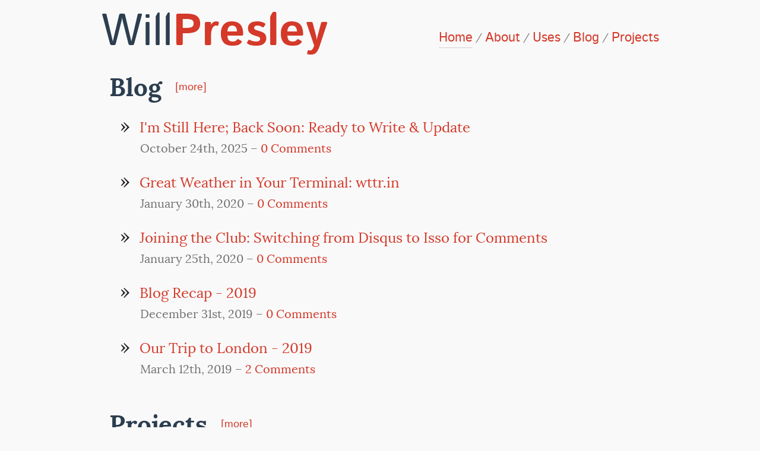

--- FILE ---
content_type: text/html; charset=utf-8
request_url: https://willpresley.com/index.html
body_size: 5361
content:
<!doctype html>
<html class="no-js" lang="en-US">

    <head>
    <!-- Theme Switch DeciderCode -->
    <script type="71da8ee2142e21f0cad43d80-text/javascript">const mql=window.matchMedia("(prefers-color-scheme: dark)");function toggleT(){var value=this.id;"s"==value?localStorage.removeItem("t"):localStorage.setItem("t",value),theme(mql)}function theme(query){const userOption=localStorage.getItem("t");document.body.id=null===userOption?query.matches?"dark":"light":"d"===userOption?"dark":"light"}mql.addListener(theme),theme(mql);</script>

    <meta http-equiv="Content-Type" content="text/html; charset=utf-8">
    <meta http-equiv="X-UA-Compatible" content="IE=edge">

    <title>Home &ndash; WillPresley.com</title>

    <meta name="author" content="Will Presley" />
    <meta name="description" content="The personal site of Will Presley, professional web developer, soccer player/fan, and hobbyist Android developer. Based in Athens, Ohio.">
    <meta name="robots" content="noodp, noydir">
    <meta name="viewport" content="width=device-width, initial-scale=1.0">

    <link rel="apple-touch-icon" sizes="180x180" href="/apple-touch-icon.png">
    <link rel="icon" type="image/png" sizes="32x32" href="/favicon-32x32.png">
    <link rel="icon" type="image/png" sizes="16x16" href="/favicon-16x16.png">
    <link rel="manifest" href="/site.webmanifest">
    <link rel="mask-icon" href="/safari-pinned-tab.svg" color="#2c3e50">
    <meta name="msapplication-TileColor" content="#ffc40d">
    <meta name="theme-color" content="#ffffff">

    <!-- Main (concatenated) CSS -->
    <link rel="stylesheet" crossorigin="anonymous" integrity="sha512-h6cKuL1y+CLHIriX94ozdEzy9cHkzRB1dJ2+aaMWRO2RTzL79MoJJ1vHjsErFLPyMNQbuQ5VXr3i4JQmbFNSjA==" href="https://willpresley.com/css/screen.min.css?v=1765458747" type="text/css" media="screen, projection" />
    

    <!-- RSS Feed Information -->
    <link rel="alternate" type="application/rss+xml" title="Will Presley, Web Developer" href="https://willpresley.com/feed.xml">
    <!-- JSON Feed Information -->
    <link rel="alternate" type="application/feed+json" title="Will Presley, Web Developer" href="https://willpresley.com/feed.json" />

    <script type="speculationrules">
    {
        "prerender": [{ "where": { "href_matches": "/*" }, "eagerness": "moderate" }],
        "prefetch": [{ "where": { "href_matches": "/*" }, "eagerness": "moderate" }]
    }
    </script>

</head>


    <body>
        <div class="site">
            <nav class="horiz-nav">
                <a href="https://willpresley.com/" class="active">Home</a> <span class="menu-separator">/</span>
                <a href="https://willpresley.com/about/">About</a> <span class="menu-separator">/</span>
                <a href="https://willpresley.com/uses/">Uses</a> <span class="menu-separator">/</span>
                <a href="https://willpresley.com/blog/">Blog</a> <span class="menu-separator">/</span>
                <a href="https://willpresley.com/projects/">Projects</a>
            </nav>

            <header class="title">
                <h1><a href="https://willpresley.com/index.html">Will<strong>Presley</strong></a></h1>
            </header>

            <main id="home">
                <a name="top"></a><h2>Blog <a class="home-more-link" href="https://willpresley.com/blog/">[more]</a>
</h2>
                <ul class="posts postlist-short">
                    <li class="title-item">
<span class="post-title"><a href="/blog/im-still-here/" class="post-link">I'm Still Here; Back Soon: Ready to Write &amp; Update</a></span><br>
                    <span class="post-meta"><span class="date">October 24th, 2025</span> – <a href="/blog/im-still-here/#isso-thread" class="comments-link"></a></span>
</li>
<li class="title-item">
<span class="post-title"><a href="/blog/great-weather-in-your-terminal-wttr-in/" class="post-link">Great Weather in Your Terminal: wttr.in</a></span><br>
                    <span class="post-meta"><span class="date">January 30th, 2020</span> – <a href="/blog/great-weather-in-your-terminal-wttr-in/#isso-thread" class="comments-link"></a></span>
</li>
<li class="title-item">
<span class="post-title"><a href="/blog/switching-from-disqus-to-isso-for-comments/" class="post-link">Joining the Club: Switching from Disqus to Isso for Comments</a></span><br>
                    <span class="post-meta"><span class="date">January 25th, 2020</span> – <a href="/blog/switching-from-disqus-to-isso-for-comments/#isso-thread" class="comments-link"></a></span>
</li>
<li class="title-item">
<span class="post-title"><a href="/blog/blog-recap-2019/" class="post-link">Blog Recap - 2019</a></span><br>
                    <span class="post-meta"><span class="date">December 31st, 2019</span> – <a href="/blog/blog-recap-2019/#isso-thread" class="comments-link"></a></span>
</li>
<li class="title-item">
<span class="post-title"><a href="/blog/our-trip-to-london-2019/" class="post-link">Our Trip to London - 2019</a></span><br>
                    <span class="post-meta"><span class="date">March 12th, 2019</span> – <a href="/blog/our-trip-to-london-2019/#isso-thread" class="comments-link"></a></span>
</li>
                </ul>

                <h2>Projects <a class="home-more-link" href="https://willpresley.com/projects/">[more]</a>
</h2>
                <ul class="posts postlist-short">
                    
                    <li class="title-item">
<span class="post-title"><a href="/projects/integratedservice/" class="page-link">Integrated Services for Behavioral Health</a></span><br>
                    <span class="post-meta">Custom responsive Wordpress theme utilizing the Customizer API as well as custom plugins.</span>
</li>
<li class="title-item">
<span class="post-title"><a href="/projects/ev_ou-cas/" class="page-link">Ohio University - College of Arts &amp; Sciences</a></span><br>
                    <span class="post-meta">A responsive, CommonSpot-powered site for Ohio University's largest college.</span>
</li>
                </ul>

                <h2>Other</h2>
                <ul class="posts postlist-short">
                    <li class="title-item">
<span class="post-title"><a href="/uses/" class="post-link">What I Use</a></span><br>
                    <span class="post-meta"><span class="date">A /uses/ page, as seen on <a href="https://uses.tech" target="_blank" rel="noopener noreferrer">uses.tech</a></span></span>
</li>
                </ul>
            </main>

            <footer class="site-foot">
                <div class="information clearfix">
                    <div class="contact">
                        <h4>Contact</h4>
                        <p><strong>Will Presley</strong><br>
                        <strong>Web Developer</strong><br>
                        <strong>SysAdmin</strong><br>
                        <strong><a href="/cdn-cgi/l/email-protection#e48981a4938d88889496819788819dca878b89"><span class="__cf_email__" data-cfemail="deb3bb9ea9b7b2b2aeacbbadb2bba7f0bdb1b3">[email&#160;protected]</span></a></strong></p>
                    </div>
                    <div class="links">
                        <h4>Find</h4>
                        <p><a href="http://www.linkedin.com/in/willpresley" target="_blank" rel="noreferrer noopener noreferrer"><strong>linkedin</strong>.com/in/willpresley</a><br>
                            <a href="https://www.github.com/WillPresley" target="_blank" rel="noreferrer noopener noreferrer"><strong>github</strong>.com/willpresley</a><br>
                            <a href="https://www.twitter.com/cryptecks" target="_blank" rel="noreferrer noopener noreferrer"><strong>twitter</strong>.com/cryptecks</a><br>
                            <a href="https://mstdn.social/@cryptecks" target="_blank" rel="me noopener noreferrer"><strong>mstdn</strong>.social/@cryptecks</a></p>
                    </div>
                </div>
                <div class="credits">
                    <a class="back-to-top" href="#top" title="Return to the top of the current page.">▲ Back to Top ▲</a>
                    <a class="theme-switch-link" id="s" title="Switch the site color theme to your system/device default">System</a> / <a class="theme-switch-link" id="d" title="Switch the site color theme to Dark Mode">Dark</a> / <a class="theme-switch-link" id="l" title="Switch the site color theme to Light Mode">Light</a>
                    <p class="credit-links"><a title="RSS Feed: Will Presley, Web Developer" href="https://willpresley.com/feed.xml" target="_blank">RSS</a> / <a title="JSON Feed: Will Presley, Web Developer" href="https://willpresley.com/feed.json" target="_blank">JSON</a></p>
                    <p>© 2025 <a href="https://willpresley.com/index.html" title="Return to the WillPresley.com Homepage">Will Presley</a><br>
                    Made with ♥ &amp; <a href="http://jekyllrb.com/" title="Jekyll" target="_blank" rel="noreferrer noopener noreferrer"><svg xmlns="http://www.w3.org/2000/svg" version="1.1" x="0px" y="0px" viewbox="0 0 960 489" xml:space="preserve" height="36">
  <g id="logo-black-red">
    <g id="test-tube_2_" display="inline">
      <path id="tube_2_" d="M753.6,412.9L753.6,412.9c-5,0-9.9-0.9-14.6-2.7c-19.7-7.5-30.1-28.9-24.7-48.7l-0.2-0.1l1.3-3.4L815.5,98 c1.5-3.8,0.8-13,0.1-18.1c-0.2-1.2-0.2-2.3,0.1-3.4l0.1-0.2c0.1-0.2,0.1-0.4,0.2-0.6c1.6-4.2,6.5-6.3,14.5-6.3 c9.6,0,22.9,3,36.5,8.2c11.4,4.4,21.8,9.9,29.1,15.4c8.6,6.5,12,12.3,10.1,17.3c-0.1,0.2-0.2,0.4-0.3,0.6l-0.1,0.2 c-0.5,1-1.2,1.8-2.1,2.5c-4.4,3.9-10.9,10.5-12,13.5L790.4,390.7l-0.2-0.1C783.1,404.2,769.2,412.9,753.6,412.9z M722.3,359.7 l-0.3,0.7c-6.4,17.2,2.3,36.6,19.5,43.2c3.9,1.5,7.9,2.2,12,2.2c13.9,0,26.2-8.3,31.3-21.3l0.4-0.9l99.6-258.9 c2.1-5.6,12-14.5,14-16.3l0.2-0.2c0.2-0.1,0.3-0.2,0.3-0.3l0.1-0.1c0.1-0.7-0.8-3.8-7.8-9.2c-6.7-5.1-16.4-10.2-27.3-14.4 c-12.6-4.9-25.4-7.8-34-7.8c-5.7,0-7.6,1.2-7.9,1.8v0.1c0,0.1,0,0.2,0,0.4v0.1c0.2,1.5,2.1,14.8-0.5,21.7L722.3,359.7z"></path>
      <path id="liquid_2_" fill="#CC0000" d="M850.4,195c0,0-13.8,15.9-26.4,21.6s-21.9,4.2-33.2,10.8s-17,15.8-17,15.8l-46,119.7 c-5,13.5,2.4,29.3,16.1,34.6c13.7,5.3,29.2-1.7,34.5-15.1l0,0L850.4,195z M804.1,264.1c2.2-1,4.8,0,5.7,2.2c1,2.2,0,4.8-2.2,5.7 c-2.2,1-4.8,0-5.7-2.2C800.8,267.6,801.9,265,804.1,264.1z M785.6,244.4c1.5-0.6,3.2,0,3.8,1.5c0.6,1.5,0,3.2-1.5,3.8 c-1.5,0.6-3.2,0-3.8-1.5C783.5,246.7,784.2,245,785.6,244.4z M765.3,312.1c-2.2,1-4.8,0-5.7-2.2c-1-2.2,0-4.8,2.2-5.7 c2.2-1,4.8,0,5.7,2.2C768.6,308.6,767.6,311.1,765.3,312.1z M769.4,296.4c-1.8-4.1,0-8.9,4.1-10.8c4.1-1.8,8.9,0,10.8,4.1 c1.8,4.1,0,8.9-4.1,10.8C776,302.3,771.2,300.5,769.4,296.4z M779.8,337.9c1.5-0.6,3.2,0,3.8,1.5c0.6,1.5,0,3.2-1.5,3.8 c-1.5,0.6-3.2,0-3.8-1.5C777.7,340.3,778.3,338.6,779.8,337.9z"></path>
      <ellipse id="top_2_" transform="matrix(0.359 -0.9333 0.9333 0.359 461.7702 863.8233)" cx="859.8" cy="95.7" rx="7.3" ry="27.8"></ellipse>
    </g>
    <path id="jekyll-text_1_" display="inline" d="M250.5,228.2c4.4,3.5,12.4,1.5,17.8-4.4c5.6-6.2,6.5-14.1,2.1-17.7 c-4.4-3.5-12.4-1.5-17.8,4.7C246.9,217.1,245.9,224.7,250.5,228.2z M237.4,239.7c-1.2,0-3.2,2.1-1.5,2.9c2.4,0.9,3.5,2.9,3.5,5.9 c-2.1,12.1-17.1,26-23.1,30.7c-1.5,1.5,0.6,4.7,2.1,3.5c3.2-2.6,10-7.9,15.6-15c-9.1,20.4-26.9,46.6-33.7,55.8 c-26.6,36.9-67,70.8-94.8,70.8c-22.2,0-41-15-45.1-37.2c-0.3-2.4-3.5-2.9-2.9,0.3c5,30.4,28.4,42.1,56.7,42.1 c31,0,67.4-22.5,87.4-45.4c32.4-37.2,53.5-79.9,47.8-104.1C247.2,240.9,240.9,239.4,237.4,239.7z M436.6,320.6 c8.5-2.1,15.6-6.8,15.6-14.2c0-0.7-1.5-0.7-1.5,0c0,4.4-5,8-10.6,8.9c-13.2,2.1-39.5-13.5-51.9-29.5c13.2,5,40.4-2.3,53.2-11.4 c11.8-8.5,16.5-18,17.5-25.7c1.5-12.6-12.4-20.1-31.6-12.6c-12.4,5-27.2,15.9-42.5,36.3c16.2-26.9,48.1-70.5,79.4-98.5 c38.1-33.9,60.2-27.4,26,8.5c-14.1,14.7-40.7,33.9-59.1,42.2c-5.6,2.4-2.9,5.6,1.2,3.8c19.5-8.5,45.4-26.3,61.1-41 c46.3-44.5,7.7-78.1-43.7-31c-34.8,32.2-57.6,65.8-77.3,109.4c-6.8,8.2-11.8,15-18.1,20.4c-0.7,0.6-1.3,1.3-1.8,1.9 c-17,14.6-43.8,34.3-60.5,34.6c-11.8,0.3-16.8-8.5-14.7-20.1c3.2-18,21.9-39.2,37.8-46.6c20.7-9.4,32.8,8.8,5.6,23.6 c-10.3,5.3-22.8,8.2-27.8,8.2c-5.9,0-5.3,2.4-0.3,2.6c8.2,0.3,21.6-3.2,30.4-7.4c27.8-13.2,29.5-38-0.6-38.9 c-32.8-1.2-72,26.9-71.7,62c0.3,15.9,13,24.5,30.4,24.5c29-0.3,54.9-22.4,76-41.7c3-2.5,6-5.3,8.9-8.2 c-7.4,18.9-11.2,36.3-9.4,49.2c1.2,9.4,6.5,13.8,10.6,17.4c0.9,0.6,2.6,0,1.5-1.8c-6.2-7.4-4.4-29.3,4.1-50.4 C379.9,309.1,407.6,327.1,436.6,320.6z M401.8,259.1c33.9-30.4,47.2-3.2,25.7,13.2c-11.2,8.5-33.4,15-40.4,10.9l-1.5-0.9 c-0.9-1.5-1.8-2.9-2.4-4.4C388.8,271.1,395.3,265,401.8,259.1z M590.1,224.7c13.5,1.5,7.9-15-5.9-10.9 c-6.2,1.8-12.1,13.5-16.5,23.9c-13.5,20.4-36.3,48-52.3,62.5c-14.1,12.1-27.2,15.3-11.2-7.4c6.5-9.1,14.7-18.9,19.5-28.6 c11.2-24.5-12.7-35.4-31.9-20.7c-11.2,8.5-26.3,26.3-38.1,36c-3.2,2.6-2.4,6.5,0.9,3.8c9.4-7.6,26-25.1,40.1-35.4 c11.8-9.1,16.5-3.2,9.7,4.4c-9.4,10.9-26,29.8-30.1,41.9c-5.9,18,1.2,26,12.9,26c16.2,0,40.4-25.4,56.7-45.4 c5.3-6.8,11.2-14.7,16.2-22.4c-14.1,27.4-28.9,55.2-47.2,80.2c-26,35.4-58.5,62-89.2,62c-22.2,0-41.3-15-45.4-37.2 c-0.3-2.4-3.2-2.9-2.9,0.3c5,30.4,28.4,42.1,56.7,42.1c31,0,60.8-18,81.7-40.1C556,315.1,561.1,265,574,237 C580.1,224.7,585.7,224.1,590.1,224.7z M761.7,181.6c6.2-10.6,5.9-18.9-8.5-18.9c-10.9,0.3-30.7,7.9-39.8,15 c-2.1,2.1-1.2,3.2,1.5,2.1c1.8-0.6,3.8-1.8,5.9-2.6c10.3-5.6,6.2,6.2,3.8,10.6c-12.4,21.6-34.2,51.9-45.7,67 c-5.5,7.4-11.7,14.8-17.8,21.1c-11.1,10.5-33,29.2-49.5,35.4c-53.8,20.1,14.7-71.4,20.4-78.7c12.7-15.9,41-43.6,49.5-57.5 c6.2-10.6,5.9-18.9-8.5-18.9c-10.9,0.3-30.7,7.9-39.8,15c-2.1,2.1-1.2,3.2,1.5,2.1c1.8-0.6,3.8-1.8,5.9-2.6 c10.3-5.6,6.2,6.2,3.8,10.6c-12.4,21.6-34.2,51.9-45.7,67c-9.4,12.6-21,25.4-29.8,32.4c-3.5,2.9-1.5,5.6,2.1,3.2 c3.2-2.1,7.9-6.8,13.2-12.4c-9.7,19.5-17.8,46.9,7.9,50.1c21.9,3,47.9-19.4,64.7-35.9c1.8-1.8,3.9-3.8,6-6c0.5-0.5,1-1,1.5-1.5 c-9.7,19.5-17.7,46.8,8,50c28.1,3.8,62.9-33.9,76.4-47.7c2.6-2.6,1.8-7.1-2.6-2.6c-7.9,8.2-34.8,32.7-54.4,40.1 c-53.8,20.1,14.7-71.4,20.4-78.7C724.8,223.3,753.2,195.6,761.7,181.6z"></path>
  </g>
</svg></a> in Athens, Ohio</p>
                </div>
            </footer>

        </div>
    <script data-cfasync="false" src="/cdn-cgi/scripts/5c5dd728/cloudflare-static/email-decode.min.js"></script><script src="/cdn-cgi/scripts/7d0fa10a/cloudflare-static/rocket-loader.min.js" data-cf-settings="71da8ee2142e21f0cad43d80-|49" defer></script><script defer src="https://static.cloudflareinsights.com/beacon.min.js/vcd15cbe7772f49c399c6a5babf22c1241717689176015" integrity="sha512-ZpsOmlRQV6y907TI0dKBHq9Md29nnaEIPlkf84rnaERnq6zvWvPUqr2ft8M1aS28oN72PdrCzSjY4U6VaAw1EQ==" data-cf-beacon='{"version":"2024.11.0","token":"7a1c8ad6157642f2a8084885440d9c96","r":1,"server_timing":{"name":{"cfCacheStatus":true,"cfEdge":true,"cfExtPri":true,"cfL4":true,"cfOrigin":true,"cfSpeedBrain":true},"location_startswith":null}}' crossorigin="anonymous"></script>
</body>

    <!-- Theme Switch EventListeners -->
    <script type="71da8ee2142e21f0cad43d80-text/javascript">document.addEventListener("DOMContentLoaded",()=>{document.getElementById("s").addEventListener("click",toggleT,!1),document.getElementById("d").addEventListener("click",toggleT,!1),document.getElementById("l").addEventListener("click",toggleT,!1)});</script>

    <!-- Site Scripts -->
    <script async src="https://willpresley.com/js/wp-dotcom-scripts-combined.min.js?v=1765458747" type="71da8ee2142e21f0cad43d80-text/javascript"></script>

        <!-- Fathom - simple website analytics - https://github.com/usefathom/fathom -->
    <script type="71da8ee2142e21f0cad43d80-text/javascript">
    (function(f, a, t, h, o, m){
        a[h]=a[h]||function(){
            (a[h].q=a[h].q||[]).push(arguments)
        };
        o=f.createElement('script'),
        m=f.getElementsByTagName('script')[0];
        o.async=1; o.src=t; o.id='fathom-script';
        m.parentNode.insertBefore(o,m)
    })(document, window, 'https://stats.willpresley.com/tracker.js', 'fathom');
    fathom('set', 'siteId', 'EYMDI');
    fathom('trackPageview');
    </script>
    <!-- / Fathom -->


    
    <!-- Isso Comment Count -->
    <script async data-isso="https://comments.willpresley.com/" src="https://comments.willpresley.com/js/count.min.js" type="71da8ee2142e21f0cad43d80-text/javascript"></script>
    
</html>


--- FILE ---
content_type: text/css; charset=utf-8
request_url: https://willpresley.com/css/screen.min.css?v=1765458747
body_size: 3075
content:
/*!
 * Project Name: WillPresley.com
 * Author: Will Presley
 * Created: 2015/02/28 11:28:00
 * Last modified: 2020/06/30 12:04:34
 * Description: Full SASS/CSS for a Jekyll-powered static responsive site.
 */html{font-family:sans-serif;-ms-text-size-adjust:100%;-webkit-text-size-adjust:100%}body{margin:0}article,aside,details,figcaption,figure,footer,header,hgroup,main,menu,nav,section,summary{display:block}audio,canvas,progress,video{display:inline-block;vertical-align:baseline}audio:not([controls]){display:none;height:0}[hidden],template{display:none}a{background-color:rgba(0,0,0,0)}a:active,a:hover{outline:0}abbr[title]{border-bottom:1px dotted}b,strong{font-weight:bold}dfn{font-style:italic}h1{font-size:2em;margin:.67em 0}mark{background:#ff0;color:#000}small{font-size:80%}sub,sup{font-size:75%;line-height:0;position:relative;vertical-align:baseline}sup{top:-0.5em}sub{bottom:-0.25em}img{border:0}svg:not(:root){overflow:hidden}figure{margin:1em 40px}hr{-webkit-box-sizing:content-box;box-sizing:content-box;height:0}pre{overflow:auto}code,kbd,pre,samp{font-family:monospace,monospace}button,input,optgroup,select,textarea{color:inherit;font:inherit;margin:0}button{overflow:visible}button,select{text-transform:none}button,html input[type=button],input[type=reset],input[type=submit]{-webkit-appearance:button;cursor:pointer}button[disabled],html input[disabled]{cursor:default}button::-moz-focus-inner,input::-moz-focus-inner{border:0;padding:0}input{line-height:normal}input[type=checkbox],input[type=radio]{-webkit-box-sizing:border-box;box-sizing:border-box;padding:0}input[type=number]::-webkit-inner-spin-button,input[type=number]::-webkit-outer-spin-button{height:auto}input[type=search]{-webkit-appearance:textfield;-webkit-box-sizing:content-box;box-sizing:content-box}input[type=search]::-webkit-search-cancel-button,input[type=search]::-webkit-search-decoration{-webkit-appearance:none}fieldset{border:1px solid silver;margin:0 2px;padding:.35em .625em .75em}legend{border:0;padding:0}textarea{overflow:auto}optgroup{font-weight:bold}table{border-collapse:collapse;border-spacing:0}td,th{padding:0}.clearfix:after{content:"";display:table;clear:both}@font-face{font-family:"Lora";src:local("Ã¢ËœÂº"),url("../fonts/lora-regular-webfont.woff2") format("woff2"),url("../fonts/lora-regular-webfont.woff") format("woff");font-weight:normal;font-style:normal;font-display:swap}@font-face{font-family:"Lora";src:local("Ã¢ËœÂº"),url("../fonts/lora-bold-webfont.woff2") format("woff2"),url("../fonts/lora-bold-webfont.woff") format("woff");font-weight:700;font-style:normal;font-display:swap}@font-face{font-family:"Lora";src:local("Ã¢ËœÂº"),url("../fonts/lora-italic-webfont.woff2") format("woff2"),url("../fonts/lora-italic-webfont.woff") format("woff");font-weight:normal;font-style:italic;font-display:swap}@font-face{font-family:"Lora";src:local("Ã¢ËœÂº"),url("../fonts/lora-bolditalic-webfont.woff2") format("woff2"),url("../fonts/lora-bolditalic-webfont.woff") format("woff");font-weight:700;font-style:italic;font-display:swap}@font-face{font-family:"Istok-Web";src:local("Ã¢ËœÂº"),url("../fonts/istokweb-regular-webfont.woff2") format("woff2"),url("../fonts/istokweb-regular-webfont.woff") format("woff");font-weight:normal;font-style:normal;font-display:swap}@font-face{font-family:"Istok-Web";src:local("Ã¢ËœÂº"),url("../fonts/istokweb-bold-webfont.woff2") format("woff2"),url("../fonts/istokweb-bold-webfont.woff") format("woff");font-weight:700;font-style:normal;font-display:swap}html{-webkit-box-sizing:border-box;box-sizing:border-box;overflow-y:scroll;font-size:100%;scroll-behavior:smooth}*,*:before,*:after{-webkit-box-sizing:inherit;box-sizing:inherit}body{line-height:1;background-color:#f9f9f9;color:#222;font-family:"Lora","Athelas","Cambria",Georgia,Times,"Times New Roman",serif;line-height:1.6;text-align:center;-webkit-transition:background-color .2s ease-in-out,color .2s ease-in-out;-o-transition:background-color .2s ease-in-out,color .2s ease-in-out;transition:background-color .2s ease-in-out,color .2s ease-in-out;-webkit-font-feature-settings:"liga" 1;font-feature-settings:"liga" 1}html.ligatures body{-webkit-font-feature-settings:normal;font-feature-settings:normal;-webkit-font-variant-ligatures:common-ligatures;font-variant-ligatures:common-ligatures}h1,h2,h3,h4,h5,h6{margin:.5em 0;position:relative}p{margin:1em 0}a{color:#d43929;-webkit-transition:color .2s ease-in-out;-o-transition:color .2s ease-in-out;transition:color .2s ease-in-out;word-break:break-word;word-wrap:break-word}a.back-to-top{display:block;width:110px;text-align:center;position:relative;top:0;color:#f9f9f9;background-color:#2c3e50;padding:5px;margin:0 auto 5px;text-decoration:none;font-size:12px;-webkit-transition:background-color .2s ease-in-out;-o-transition:background-color .2s ease-in-out;transition:background-color .2s ease-in-out}a.back-to-top:hover,a.back-to-top:active,a.back-to-top:focus{top:-2px;background-color:#3e5871}img{max-width:100%;height:auto}.title{display:block}.title h1{margin:0;font-weight:normal}.title a{display:inline-block;color:#2c3e50;font-family:"Istok-Web",-apple-system,BlinkMacSystemFont,"Segoe UI","Roboto","Oxygen","Ubuntu","Cantarell","Fira Sans","Droid Sans","Helvetica Neue",sans-serif,"Apple Color Emoji","Segoe UI Emoji","Segoe UI Symbol";font-size:52px;font-size:3.25rem;line-height:1;text-decoration:none;-webkit-transition:color .2s ease-in-out;-o-transition:color .2s ease-in-out;transition:color .2s ease-in-out;-webkit-font-smoothing:antialiased;-moz-osx-font-smoothing:grayscale}.title a strong{display:inline-block;color:#d43929}.horiz-nav{margin:1em 0;display:block;position:relative}.horiz-nav a{font-family:"Istok-Web",-apple-system,BlinkMacSystemFont,"Segoe UI","Roboto","Oxygen","Ubuntu","Cantarell","Fira Sans","Droid Sans","Helvetica Neue",sans-serif,"Apple Color Emoji","Segoe UI Emoji","Segoe UI Symbol";font-size:1rem;line-height:1.2;font-family:"Istok-Web",-apple-system,BlinkMacSystemFont,"Segoe UI","Roboto","Oxygen","Ubuntu","Cantarell","Fira Sans","Droid Sans","Helvetica Neue",sans-serif,"Apple Color Emoji","Segoe UI Emoji","Segoe UI Symbol";text-decoration:none;border-bottom:1px solid rgba(0,0,0,0)}.horiz-nav a.active{border-bottom:1px solid #d0d0d0}.horiz-nav .menu-separator{font-size:20px;font-size:1rem;position:relative;top:-2px;color:#737373}.site{font-size:18px;font-size:1.125rem;text-align:left;width:95%;margin:.5em auto;line-height:1.5;-webkit-transition:width .2s ease-in-out;-o-transition:width .2s ease-in-out;transition:width .2s ease-in-out}.site h1,.site h2,.site h3,.site h4,.site h5,.site h6{color:#2c3e50;line-height:1.1;-webkit-transition:color .2s ease-in-out;-o-transition:color .2s ease-in-out;transition:color .2s ease-in-out}.site h1{font-size:175%}.site h2{font-size:150%}.site h3{font-size:130%;color:#d43929}.site h4{font-size:120%}.site h5{font-size:110%}.site h6{font-size:100%}.site main,.site section{padding:0 1.5%}.site main{padding-bottom:.5em}.site main.bordered{margin-bottom:1.5em;border-bottom:1px solid #d0d0d0}.site section{margin:1em 0}.site section:last-of-type{margin-bottom:0}.site section h2{font-size:150%}.site section#comments h2{margin-bottom:0}.site .meta{color:#737373;-webkit-transition:color .2s ease-in-out;-o-transition:color .2s ease-in-out;transition:color .2s ease-in-out}.site .img-center,.site .image-center,.site .txt-center,.site .text-center{text-align:center}.site #post-tags{margin:0 1.65%;font-size:20px;font-size:1.25rem}.site #post-tags a{text-decoration:none}.site .related-posts li{margin-bottom:.5em}.home-more-link,.archive-more-link{color:#dd6154;font-family:"Istok-Web",-apple-system,BlinkMacSystemFont,"Segoe UI","Roboto","Oxygen","Ubuntu","Cantarell","Fira Sans","Droid Sans","Helvetica Neue",sans-serif,"Apple Color Emoji","Segoe UI Emoji","Segoe UI Symbol";font-size:18px;font-size:1.125rem;line-height:1.2;font-weight:normal;display:inline-block;margin-left:12px;text-decoration:none;position:relative;top:50%;-webkit-transform:translateY(-50%);-ms-transform:translateY(-50%);transform:translateY(-50%)}ul.posts{list-style-type:none;margin:0 0 2em 0;padding:0 0 0 1em}ul.posts li{line-height:1.1;text-align:left}ul.posts li.title-item{padding-left:1em;text-indent:-1em;font-size:24px;font-size:1.5rem;margin-bottom:.25em}ul.posts li.title-item:before{content:"»";font-size:32px;font-size:2rem}ul.posts li a{text-decoration:none}ul.posts li .post-title{margin-left:10px}ul.posts li .post-meta{font-size:20px;font-size:1.25rem;color:#737373;-webkit-transition:color .2s ease-in-out;-o-transition:color .2s ease-in-out;transition:color .2s ease-in-out;display:inline-block;padding-top:10px;text-indent:0}ul.posts.postlist-short li .post-meta{margin-bottom:20px;margin-left:10px}ul.posts.postlist-long li.the-excerpt{padding:.5em 0 1.5em 1.4em}ul.posts.related-posts{margin:0 0 1em 0}.main-content .image-link{display:inline-block;line-height:.75}.main-content .fullwidth{width:100%}.main-content .fullwidthimg{max-width:unset}.main-content .fullwidth img{width:100%}.main-content ul,.main-content ol{margin:15px 10px;padding:0 0 0 15px;line-height:1.25}.main-content ul ul,.main-content ul ol,.main-content ol ul,.main-content ol ol{margin-right:0}.main-content li{margin-bottom:10px}.main-content code{border:1px solid #d0d0d0;background-color:#272822;color:#f8f8f2;margin:0 2px;font-size:16px;font-size:1rem;line-height:1.15;display:inline-block}.main-content pre code{border:none}.main-content p code{line-height:1.25}.main-content .highlighter-rouge{padding:0 5px}.main-content .photo-half.remove-margin p{margin:0}.main-content .photo-half.remove-top-margin p{margin-top:0}.main-content .photo-half.with-caption p:first-of-type{margin:0}.main-content .photo-half.with-caption p:first-of-type+p{margin-bottom:15px}.list-group-link-item{font-weight:normal}.main-content .project-list{list-style:none;margin:0;padding:0}.main-content .project-list .project-item{display:inline-block;vertical-align:top;width:31%;margin:0 1%}.main-content .project-list .project-item img{border:1px solid #d0d0d0}.main-content .project-list .project-image-link{display:block}.project-image-large{margin-top:1em}.project-image-large img.bordered{border:1px solid #d0d0d0}.project-specific-info h2{color:#d43929}.site footer{font-size:95%;font-size:1.07rem;color:#222;-webkit-transition:color .2s ease-in-out;-o-transition:color .2s ease-in-out;transition:color .2s ease-in-out;width:100%;margin-top:1.5em;overflow:hidden}.site footer a{color:#d43929}.site footer h4{font-size:140%;font-size:1.5rem;display:inline-block;border-bottom:1px solid #d0d0d0}.site footer .contact p,.site footer .links p{margin-top:0}.site footer .contact{display:inline-block;width:50%}.site footer .links{display:inline-block;width:49%;text-align:right}.site footer .theme-switch-link{cursor:pointer;text-decoration:underline}.site footer .credits{text-align:center;color:#737373}.site footer .credits p{margin:0;padding:0;vertical-align:middle}.site footer .credits p a{display:inline-block}.site footer .credits p a img{max-height:24px;width:auto;vertical-align:text-bottom;outline:1px solid rgba(0,0,0,0)}.site footer .credits p a svg{margin:-8px -3px 0 -3px;vertical-align:middle}.site footer .credits .credit-links b,.site footer .credits .credit-links strong{vertical-align:text-bottom}figure.code-block{margin:1em .5em}figure figure{margin:0}figure figure code{padding:.5em 0}.highlight .gutter,.highlight .rouge-gutter{width:32px;vertical-align:top;border-right:1px solid rgba(255,255,255,.55);opacity:.55}.highlight pre.lineno{padding-top:7px;width:32px;text-align:right}.highlight .lineno{-webkit-touch-callout:none;-webkit-user-select:none;-moz-user-select:none;-ms-user-select:none;user-select:none;pointer-events:none}.highlight code{-webkit-transition:background .2s ease-in-out;-o-transition:background .2s ease-in-out;transition:background .2s ease-in-out}.highlight table{table-layout:fixed;width:100%}.highlight pre{padding:.4em;margin:0}.highlight pre.highlight{padding:0;margin:0}.highlight .rouge-table{font-size:16px}.highlight .rouge-code pre{margin-right:-1px}.highlight .hll{background-color:#49483e}.highlight code{background:#272822;color:#f8f8f2}.highlight .c{color:#949076}.highlight .err{color:#ff3ca7;background-color:#1e0010}.highlight .k{color:#66d9ef}.highlight .l{color:#ae81ff}.highlight .n{color:#f8f8f2}.highlight .o{color:#f94e8a}.highlight .p{color:#f8f8f2}.highlight .ch{color:#949076}.highlight .cm{color:#949076}.highlight .cp{color:#949076}.highlight .cpf{color:#949076}.highlight .c1{color:#949076}.highlight .cs{color:#949076}.highlight .gd{color:#f94e8a}.highlight .ge{font-style:italic}.highlight .gi{color:#a6e22e}.highlight .gs{font-weight:bold}.highlight .gu{color:#949076}.highlight .kc{color:#66d9ef}.highlight .kd{color:#66d9ef}.highlight .kn{color:#f94e8a}.highlight .kp{color:#66d9ef}.highlight .kr{color:#66d9ef}.highlight .kt{color:#66d9ef}.highlight .ld{color:#e6db74}.highlight .m{color:#ae81ff}.highlight .s{color:#e6db74}.highlight .na{color:#a6e22e}.highlight .nb{color:#f8f8f2}.highlight .nc{color:#a6e22e}.highlight .no{color:#66d9ef}.highlight .nd{color:#a6e22e}.highlight .ni{color:#f8f8f2}.highlight .ne{color:#a6e22e}.highlight .nf{color:#a6e22e}.highlight .nl{color:#f8f8f2}.highlight .nn{color:#f8f8f2}.highlight .nx{color:#a6e22e}.highlight .py{color:#f8f8f2}.highlight .nt{color:#f94e8a}.highlight .nv{color:#f8f8f2}.highlight .ow{color:#f94e8a}.highlight .w{color:#f8f8f2}.highlight .mb{color:#ae81ff}.highlight .mf{color:#ae81ff}.highlight .mh{color:#ae81ff}.highlight .mi{color:#ae81ff}.highlight .mo{color:#ae81ff}.highlight .sa{color:#e6db74}.highlight .sb{color:#e6db74}.highlight .sc{color:#e6db74}.highlight .dl{color:#e6db74}.highlight .sd{color:#e6db74}.highlight .s2{color:#e6db74}.highlight .se{color:#ae81ff}.highlight .sh{color:#e6db74}.highlight .si{color:#e6db74}.highlight .sx{color:#e6db74}.highlight .sr{color:#e6db74}.highlight .s1{color:#e6db74}.highlight .ss{color:#e6db74}.highlight .bp{color:#f8f8f2}.highlight .fm{color:#a6e22e}.highlight .vc{color:#f8f8f2}.highlight .vg{color:#f8f8f2}.highlight .vi{color:#f8f8f2}.highlight .vm{color:#f8f8f2}.highlight .il{color:#ae81ff}@media screen and (min-width: 350px){.horiz-nav a{font-size:18px}}@media screen and (min-width: 480px){.horiz-nav a{font-size:22px}.horiz-nav .menu-separator{font-size:16px}.title a{font-size:64px;line-height:1.2}.site{width:90%}}@media screen and (min-width: 768px){a:hover{color:#a92e21}.title a{font-size:70px;opacity:1;-webkit-transition:opacity .2s ease-in-out,color .2s ease-in-out;-o-transition:opacity .2s ease-in-out,color .2s ease-in-out;transition:opacity .2s ease-in-out,color .2s ease-in-out}.title a:hover{color:#2c3e50;opacity:.75}.horiz-nav a{-webkit-transition:border-bottom .2s;-o-transition:border-bottom .2s;transition:border-bottom .2s}.horiz-nav a:hover{border-bottom:1px solid #a92e21}.site{width:80%}.site h1,.site h2,.site h3,.site h4,.site h5,.site h6{line-height:1.25}.site h1{font-size:250%;font-size:3rem}.site h2{font-size:230%;font-size:2.625rem}.site h3{font-size:160%}.site h4{font-size:130%}.site h5{font-size:115%}.site .img-center-desktop,.site .image-center-desktop,.site .txt-center-desktop,.site .text-center-desktop{text-align:center}.site #post-tags a:hover{text-decoration:underline}.home-more-link:hover,.archive-more-link:hover{color:#d43929;text-decoration:underline}ul.posts li a:hover{text-decoration:underline}.site footer a:hover{color:#a92e21;text-decoration:none}.site footer .credits p a img,.site footer .credits p a svg{opacity:.6;-webkit-transition:opacity,.2s;-o-transition:opacity,.2s;transition:opacity,.2s}.site footer .credits p a:hover{color:#545454;text-decoration:underline}.site footer .credits p a:hover img,.site footer .credits p a:hover svg{opacity:1}}@media screen and (min-width: 940px){.horiz-nav{float:right;max-width:48%;margin:1.75em 0 1em}.horiz-nav a{font-size:20px}.title{display:inline-block;max-width:52%}.title a{font-size:64px}#uses .uses-list-half{width:49%;display:inline-block;vertical-align:top}#uses .uses-list-half ul,#uses .uses-list-half ol{margin:10px 25px 10px 10px;font-size:16px}.photo-half{width:49%;display:inline-block;vertical-align:top}}@media screen and (min-width: 1024px){.horiz-nav{margin:2.25em 0 1em}.horiz-nav a{font-size:22px}.title a{font-size:72px}.site{max-width:940px}}@media screen and (min-width: 1240px){.title a{font-size:76px}}@media screen and (max-width: 455px){.site footer .contact,.site footer .links{display:block;width:100%;text-align:left}.site footer .contact p,.site footer .links p{margin:0 0 .5em 0;line-height:2}.site footer .credits{margin-top:1em}}@media screen and (max-width: 600px){.horiz-nav,.title{text-align:center}.horiz-nav{margin-bottom:1.5em}.site footer .credits p{line-height:2.5}}@media(-webkit-min-device-pixel-ratio: 2),(-o-min-device-pixel-ratio: 2/1),(min-resolution: 192dpi){.site .footer .credits p a svg{margin-top:-3px}}body#dark{background-color:#1e1f21;color:#ced4dd}body#dark a{color:#00d186}body#dark a:hover,body#dark a:active,body#dark a:focus{color:#05ffa5}body#dark .title a{color:#00c8d1}body#dark .title a strong{color:#eee}body#dark .site h1,body#dark .site h2,body#dark .site h3,body#dark .site h4,body#dark .site h5,body#dark .site h6{color:#00c8d1}body#dark .site h3{color:#eee}body#dark .site footer{color:#eee}body#dark .site footer .credits{color:#b0bac8}body#dark .site footer .credits p a svg{-webkit-filter:invert(1);filter:invert(1)}body#dark .site .meta{color:#b0bac8}body#dark ul.posts li .post-meta{color:#b0bac8}body#dark .highlight code{background:#000}@media screen and (min-width: 768px){body#dark .horiz-nav a:hover{border-bottom:1px solid #009e65}}@media(prefers-color-scheme: dark){body{background-color:#1e1f21;color:#ced4dd}body a{color:#00d186}body a:hover,body a:active,body a:focus{color:#05ffa5}body .title a{color:#00c8d1}body .title a strong{color:#eee}body .site h1,body .site h2,body .site h3,body .site h4,body .site h5,body .site h6{color:#00c8d1}body .site h3{color:#eee}body .site footer{color:#eee}body .site footer .credits{color:#b0bac8}body .site footer .credits p a svg{-webkit-filter:invert(1);filter:invert(1)}body .site .meta{color:#b0bac8}body ul.posts li .post-meta{color:#b0bac8}body .highlight code{background:#000}}@media screen and (prefers-color-scheme: dark)and (min-width: 768px){body .horiz-nav a:hover{border-bottom:1px solid #009e65}}body#light{background-color:#f9f9f9;color:#222}body#light a{color:#d43929}body#light a:hover,body#light a:active,body#light a:focus{color:#a92e21}body#light a.back-to-top{color:#f9f9f9;background-color:#2c3e50}body#light a.back-to-top:hover,body#light a.back-to-top:active,body#light a.back-to-top:focus{background-color:#3e5871}body#light .title a{color:#2c3e50}body#light .title a strong{color:#d43929}body#light .site h1,body#light .site h2,body#light .site h3,body#light .site h4,body#light .site h5,body#light .site h6{color:#2c3e50}body#light .site h3{color:#d43929}body#light .site footer{color:#737373}body#light .site footer .credits{color:#737373}body#light .site footer .credits p a svg{-webkit-filter:invert(0);filter:invert(0)}body#light .site .meta{color:#737373}body#light ul.posts li .post-meta{color:#737373}body#light .highlight code{background:#272822}@media screen and (min-width: 768px){body#light .horiz-nav a:hover{border-bottom:1px solid #a92e21}}